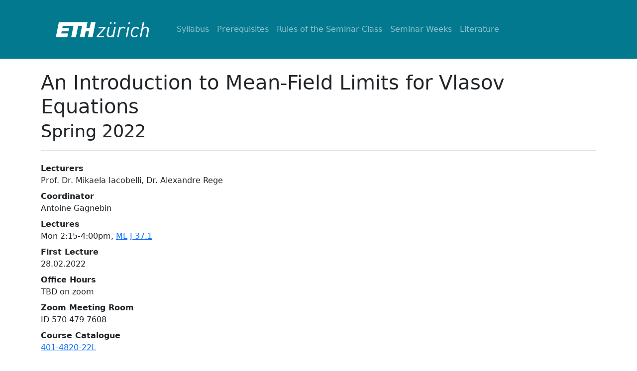

--- FILE ---
content_type: text/html
request_url: https://metaphor.ethz.ch/x/2022/fs/401-4820-22L/
body_size: 9851
content:
<!DOCTYPE html>
<html lang="en">
  <head>
    <meta charset="utf-8">
    <meta name="viewport" content="width=device-width, initial-scale=1, shrink-to-fit=no">
    <meta http-equiv="X-UA-Compatible" content="IE=edge">
    <link rel="stylesheet" href="lib/bootstrap.min.css">
    <link rel="stylesheet" href="lib/bootstrap-icons.css">
    <link rel="stylesheet" href="lib/katex.min.css">
    <title>An Introduction to Mean-Field Limits for Vlasov Equations Spring 2022</title>
  </head>
  <body>
<nav class="navbar navbar-expand-lg navbar-dark" style="background-color: #037990;">
  <div class="container">
    <a class="navbar-brand" href="https://www.ethz.ch">
      <img src="lib/eth_logo_kurz_neg.svg" alt="ETHzürich">
    </a>
    <button class="navbar-toggler" type="button" data-toggle="collapse" data-target="#navbar1">
      <span class="navbar-toggler-icon"></span>
    </button>
    <div class="collapse navbar-collapse" id="navbar1">
      <ul class="navbar-nav">
        <li class="nav-item">
          <a class="nav-link bk-href" href="#Syllabus">Syllabus</a>
        </li>
        <li class="nav-item">
        <a class="nav-link bk-href" href="#Prerequisites">Prerequisites</a>
        </li>
        <li class="nav-item">
          <a class="nav-link bk-href" href="#Rules of the Seminar Class">Rules of the Seminar Class</a>
        </li>
        <li class="nav-item">
          <a class="nav-link bk-href" href="#Seminar Weeks">Seminar Weeks</a>
        </li>
        <li class="nav-item">
          <a class="nav-link bk-href" href="#literature">Literature</a>
        </li>
      </ul>
    </div>
  </div>
</nav>
<div class="container">
<div class="pb-2 mt-4 mb-4 border-bottom">
  <h1>An Introduction to Mean-Field Limits for Vlasov Equations <br> <small>Spring 2022</small></h1>
</div>
<dl class="dl">
  <dt>Lecturers</dt>
  <dd>Prof. Dr. Mikaela Iacobelli, Dr. Alexandre Rege</dd>
  <dt>Coordinator</dt>
  <dd>Antoine Gagnebin</dd>
<dt> Lectures </dt>
<dd> Mon 2:15-4:00pm, <a href="http://www.mapsearch.ethz.ch/map.do;msSessionid=AlWL_NLt-CWZTqk3zWDzhWV4ZgaUsRgq8DFvUYFT2t5auQxu-paS!657738027?gebaeudeMap=ML&farbcode=c010&lang=en">ML</a> <a href="http://www.rauminfo.ethz.ch/Rauminfo/grundrissplan.gif?gebaeude=ML&geschoss=J&raumNr=37.1&lang=en"> J 37.1</a></dd>
<dt> First Lecture </dt>
  <dd> 28.02.2022 </dd>
  <dt> Office Hours </dt>
  <dd> TBD on zoom</dd>
  <dt> Zoom Meeting Room </dt>
  <dd> ID 570 479 7608 </dd>
  <dt> Course Catalogue  </dt>
  <dd> <a href="http://www.vvz.ethz.ch/Vorlesungsverzeichnis/lerneinheit.view?semkez=2022S&ansicht=LEHRVERANSTALTUNGEN&lerneinheitId=160759&lang=en">401-4820-22L</a></li> </dd>
  
  
</dl>
<h2 id="Syllabus">Syllabus</h2>
<p>
This seminar will investigate the relation between "exact" microscopic models that govern large particle systems' evolution and a specific type of approximate models known in Statistical Mechanics as "mean-field equations". 
Roughly speaking, a mean-field equation is a model that describes the evolution of a typical particle subject to the collective interaction created by a large number of other, identical particles. The most famous example of mean-field equation is the Vlasov-Poisson equation. 
</p><p>
The mathematical justification of the mean-field limit involves very different ideas and methods. This course aims to give an introductory description of the classical approaches to the problem of the mean-field limit in mathematical analysis.
</p><p>
In particular, the intent is to learn essential tools and techniques for studying Partial Differential Equations while applying them to <a href="https://en.wikipedia.org/wiki/Vlasov_equation"> Vlasov equations</a>.
</p> 
Content of the course:
<ul>
 <li> Transport equations
	<ul> <li>Characteristic method </li>
	        <li>Weak solutions to conservative transport equations</li>
	</ul>       
</li>
<li> Kinetic theory of Plasmas 
    <ul> <li> Mean field limit 
                <ul><li>From particles model to Vlasov-Poisson </li>
		               <li>Dobrushin’s stability theorem </li>
		        </ul></li>
	 </ul>
</li>
</ul>
</p>

<h2 id="Prerequisites">Prerequisites</h2>
<ul>
<li> Required: Notions in functional analysis, differential equations and Lebesgue integration. </li>
<li> Optional: Distribution theory, Sobolev spaces, notions in elliptic PDEs. </li>
</ul>


<h2 id="Rules of the Seminar Class">Rules of the Seminar Class</h2>

<p>
To obtain the credits for the seminar each student must: 
<ul>
    <li>Give one presentation on assigned topics.</li>
    <li> Attend the lectures and follow your classmates' seminars. </li>
    <li> Submit the notes you prepared for your seminar so that they can be uploaded on this webpage (if you want). </li>
</ul>
<p>
The topics and associated parts of the Lecture notes will be assigned to student on the first lecture.  
</p>
<p>
  
</p>
<p>

<h2 id="Seminar Weeks">Seminar Weeks</h2>

<div class="table-responsive">
  <table class="table table-bordered">
    <thead class="thead-light">
      <tr><th>Date</th><th>Content</th><th>Speaker</th><th>Reference</th></tr>
    </thead>
    
    <tbody>
    <tr><td>28.02</td><td> <a href="notes/Lecture1.pdf">Introduction to the seminar</a> </td><td> Prof. Dr. Mikaela Iacobelli </td><td>  </td></tr>
    <tr><td>07.03</td><td> <a href="notes/Lecture2.pdf">Tools for PDE's</a> </td><td>  Antoine Gagnebin </td><td>  </td></tr>
    <tr style="background-color:#9E9E9E;"><td>14.03</td><td> Break </td><td>  </td><td> </td></tr>
    <tr><td>21.03</td><td> <a href="notes/Lecture3.pdf"> Transport Equations with Constant Coefficients <br> Transport Equations with Variable Coefficients</a> </td><td>Isabella Brovelli </td><td>Chap 2 Sect 2.1 & 2.2 [FG2013] </td></tr>
    <tr><td>28.03</td><td> <a href="notes/Lecture4.pdf"> Conservative Transport and Weak Solutions </a> </td><td>Adrian Dawid </td><td>Chap 2 Sect 2.3 [FG2013 ] </td></tr>
    <tr><td>04.04</td><td> <a href="notes/Lecture5.pdf"> General formalism in classical mechanics <br> Mean field characteristic flow </a> </td><td>David Lenze</td><td>Chap 3 Sect 3.1 & 3.2 [FG2013] <br> (Stop before Theorem 3.2.2) </td></tr>
    <tr><td>11.04</td><td> <a href="notes/Lecture6.pdf"> Mean field characteristic flow <br> The Monge-Kantorovich distance <br> Dobrushin’s estimate </a> </td><td>Fatime Rasiti</td><td>Chap 3 Sect 3.2, 3.3.1 & 3.3.2 [FG2013] <br> (Start with Theorem 3.2.2)  </td></tr>
    <tr style="background-color:#9E9E9E;"><td>18.04 </td><td> Easter Monday </td><td>  </td><td> </td></tr>
    <tr style="background-color:#9E9E9E;"><td>25.04 </td><td> Sechseläuten afternoon off </td><td>  </td><td> </td></tr>
    <tr><td>02.05 </td><td> <a href="notes/Lecture7.pdf"> The mean field limit <br> On the choice of the initial data </a>  </td><td>Yuxiu Zhang  </td><td>Chap 3 Sect 3.3.3 & 3.3.4 [FG2013] </td></tr>
    <tr><td>09.05 </td><td>  </td><td>  </td><td> </td></tr>
    <tr><td>16.05 </td><td>  </td><td>  </td><td> </td></tr>
    <tr><td>23.05 </td><td>  </td><td>  </td><td> </td></tr>
    <tr><td>30.05 </td><td>  </td><td>  </td><td> </td></tr>
  </tbody>
  
  </table>
</div>



<h2 id="literature">Literature</h2>
Lecture Notes  
<ul>
	<li> [FG2013]  <a href="notes/PolyKinetic.pdf">Mean Field Kinetic Equations</a>, F. Golse, 2013 </li>
    <li> [FG2022]  <a href="notes/Mean-Field_Limits_in_Statistical_Dynamics_Golse.pdf">Mean-Field Limits in statistical dynamics</a>, F. Golse, 2022 </li>
    <li> [PEJ2016]  <a href="notes/review_MF_Jabin.pdf">A review of the mean field limits for Vlasov equations.</a>, P-E. Jabin, 2016 </li>
</ul>

Extended Litterature 
<ul>
  <li>  <a href="https://books.google.ch/books/about/The_Cauchy_Problem_in_Kinetic_Theory.html?id=KrBEwSE1fcsC&redir_esc=y">  The Cauchy Problem in Kinetic Theory</a>,  by R.T. Glassey, Society for Industrial and Applied Mathematics, 1996</li>
   <li>  <a href="https://arxiv.org/pdf/1301.5494v1.pdf">On the Dynamics of Large Particle Systems in the Mean Field Limit</a>, by F. Golse , arxiv preprint 1301.5494, 2013</li>
    <li> <a href="https://bookstore.ams.org/gsm-19-r">Partial Differential Equations</a>, L.C. Evans, American Mathematical Society, 2010 </li>
    <li> <a href="https://www.springer.com/gp/book/9783319150932"> Partial Differential Equations in Action</a>, S. Salsa, Springer International Publishing, 2015 </li>
    <li> <a href="https://people.math.ethz.ch/~salamon/PREPRINTS/funcana-ams.pdf">Functional Analysis</a>, T. Bühler and D.A. Salamon, American Mathematical Society, 2018 </li> 
    <li> <a href="https://bookstore.ams.org/gsm-58">Topics in Optimal Transport</a>, C. Villani, American Mathematical Society, 2003  </li>
</ul>
</div>
<nav class="navbar navbar-expand-lg navbar-light bg-light">
  <a class="navbar-brand" href="https://math.ethz.ch">
    <img src="lib/dmathlogo.svg" width="187" height="90" alt="dmathlogo">
  </a>
  <button class="navbar-toggler" type="button" data-toggle="collapse" data-target="#navbar2">
    <span class="navbar-toggler-icon"></span>
  </button>
  <div class="collapse navbar-collapse" id="navbar2">
    <ul class="navbar-nav">
      <li class="nav-item">
        <a class="nav-link" href="https://www.math.ethz.ch/mathematik-und-ausbildung/">Mathematik und Ausbildung</a>
      </li>
      <li class="nav-item">
        <a class="nav-link bk-href" href="https://echo.ethz.ch/">Impressum</a>
      </li>
      <li class="nav-item">
        <a class="nav-link" href="https://www.ethz.ch/">&copy; 2020 ETH Zürich</a>
      </li>
    </ul>
  </div>
</nav>      

    <script src="lib/jquery.min.js"></script>
    <script src="lib/popper.min.js"></script>
    <script src="lib/bootstrap.min.js"></script>
    <script src="lib/katex.min.js"></script>
    <script src="lib/auto-render.min.js"></script>
    <script src="lib/rendermath.js"></script>
  </body>
</html>


--- FILE ---
content_type: text/html
request_url: https://metaphor.ethz.ch/x/2022/fs/401-4820-22L/lib/jquery.min.js
body_size: 344
content:
<!doctype html><html lang="de"><head><meta charset="utf-8"><meta name="viewport" content="width=device-width,initial-scale=1"><title>metaphor</title><script defer="defer" src="/build/main.bundle.js?de38171b5b99337eee11"></script><link href="/build/main.css?de38171b5b99337eee11" rel="stylesheet"></head><body><div id="root"></div></body></html>

--- FILE ---
content_type: text/html
request_url: https://metaphor.ethz.ch/x/2022/fs/401-4820-22L/lib/popper.min.js
body_size: 344
content:
<!doctype html><html lang="de"><head><meta charset="utf-8"><meta name="viewport" content="width=device-width,initial-scale=1"><title>metaphor</title><script defer="defer" src="/build/main.bundle.js?de38171b5b99337eee11"></script><link href="/build/main.css?de38171b5b99337eee11" rel="stylesheet"></head><body><div id="root"></div></body></html>

--- FILE ---
content_type: text/html
request_url: https://metaphor.ethz.ch/x/2022/fs/401-4820-22L/lib/bootstrap.min.js
body_size: 344
content:
<!doctype html><html lang="de"><head><meta charset="utf-8"><meta name="viewport" content="width=device-width,initial-scale=1"><title>metaphor</title><script defer="defer" src="/build/main.bundle.js?de38171b5b99337eee11"></script><link href="/build/main.css?de38171b5b99337eee11" rel="stylesheet"></head><body><div id="root"></div></body></html>

--- FILE ---
content_type: image/svg+xml
request_url: https://metaphor.ethz.ch/x/2022/fs/401-4820-22L/lib/eth_logo_kurz_neg.svg
body_size: 5187
content:
<?xml version="1.0" encoding="UTF-8"?>
<svg xmlns="http://www.w3.org/2000/svg" xmlns:xlink="http://www.w3.org/1999/xlink" width="187pt" height="69pt" viewBox="0 0 187 69" version="1.1">
<g id="surface1">
<path style=" stroke:none;fill-rule:nonzero;fill:rgb(100%,100%,100%);fill-opacity:1;" d="M 109.179688 40.273438 C 108.371094 44.289062 105.265625 44.492188 104.652344 44.492188 C 102.898438 44.492188 101.855469 43.480469 101.855469 41.789062 C 101.855469 41.402344 101.910156 40.878906 102.011719 40.351562 L 103.929688 30.789062 L 103.9375 30.753906 L 101.671875 30.753906 L 99.714844 40.558594 L 99.6875 40.699219 C 99.605469 41.140625 99.527344 41.558594 99.527344 42.105469 C 99.527344 44.738281 101.257812 46.507812 103.835938 46.507812 C 105.722656 46.507812 107.234375 45.886719 108.34375 44.664062 L 108.046875 46.28125 L 108.039062 46.320312 L 110.277344 46.320312 L 113.363281 30.789062 L 113.371094 30.753906 L 111.070312 30.753906 L 109.179688 40.273438 "/>
<path style=" stroke:none;fill-rule:nonzero;fill:rgb(100%,100%,100%);fill-opacity:1;" d="M 124.636719 30.5625 C 122.882812 30.5625 121.332031 31.28125 120.355469 32.535156 L 120.703125 30.789062 L 120.710938 30.753906 L 118.476562 30.753906 L 115.386719 46.28125 L 115.378906 46.320312 L 117.648438 46.320312 L 119.539062 36.792969 C 120.023438 34.351562 121.898438 32.578125 124.003906 32.578125 C 124.910156 32.578125 125.621094 32.933594 126.179688 33.664062 L 126.203125 33.691406 L 128.042969 32.042969 L 128.023438 32.019531 C 127.175781 31.039062 126.0625 30.5625 124.636719 30.5625 "/>
<path style=" stroke:none;fill-rule:nonzero;fill:rgb(100%,100%,100%);fill-opacity:1;" d="M 87.148438 32.726562 L 87.144531 32.765625 L 94.878906 32.765625 L 84.578125 44.410156 L 84.574219 44.414062 L 84.183594 46.320312 L 95.164062 46.320312 L 95.554688 44.304688 L 87.347656 44.304688 L 97.679688 32.660156 L 97.683594 32.652344 L 98.070312 30.753906 L 87.535156 30.753906 L 87.148438 32.726562 "/>
<path style=" stroke:none;fill-rule:nonzero;fill:rgb(100%,100%,100%);fill-opacity:1;" d="M 128.332031 46.28125 L 128.324219 46.320312 L 130.589844 46.320312 L 133.683594 30.753906 L 131.453125 30.753906 L 128.332031 46.28125 "/>
<path style=" stroke:none;fill-rule:nonzero;fill:rgb(100%,100%,100%);fill-opacity:1;" d="M 159.070312 30.566406 C 157.207031 30.566406 155.75 31.136719 154.632812 32.3125 L 156.390625 23.644531 L 154.121094 23.644531 L 149.566406 46.320312 L 151.835938 46.320312 L 153.726562 36.796875 C 154.535156 32.78125 157.667969 32.578125 158.285156 32.578125 C 160.019531 32.578125 161.054688 33.589844 161.054688 35.28125 C 161.054688 35.664062 160.996094 36.191406 160.894531 36.722656 L 158.972656 46.320312 L 161.238281 46.320312 L 163.226562 36.511719 C 163.320312 35.992188 163.386719 35.550781 163.386719 34.964844 C 163.386719 32.332031 161.648438 30.566406 159.070312 30.566406 "/>
<path style=" stroke:none;fill-rule:nonzero;fill:rgb(100%,100%,100%);fill-opacity:1;" d="M 144.039062 30.5625 C 139.929688 30.5625 137.039062 33.460938 136.117188 38.511719 C 135.953125 39.359375 135.894531 40.304688 135.894531 40.910156 C 135.894531 44.363281 137.988281 46.507812 141.367188 46.507812 C 143.328125 46.507812 145.121094 45.753906 146.546875 44.328125 L 146.566406 44.308594 L 145.261719 42.714844 L 145.234375 42.683594 L 145.210938 42.710938 C 144.007812 43.976562 142.929688 44.492188 141.492188 44.492188 C 139.882812 44.492188 138.160156 43.535156 138.160156 40.847656 C 138.160156 40.003906 138.261719 39.308594 138.410156 38.523438 C 138.652344 37.203125 139.199219 35.359375 140.414062 34.078125 C 141.382812 33.082031 142.527344 32.578125 143.820312 32.578125 C 145.171875 32.578125 146.019531 33.058594 146.84375 34.292969 L 146.863281 34.324219 L 148.527344 32.917969 L 148.550781 32.898438 L 148.53125 32.871094 C 147.394531 31.273438 146.011719 30.5625 144.039062 30.5625 "/>
<path style=" stroke:none;fill-rule:nonzero;fill:rgb(100%,100%,100%);fill-opacity:1;" d="M 132.296875 26.480469 L 134.566406 26.480469 L 135.132812 23.644531 L 132.867188 23.644531 L 132.296875 26.480469 "/>
<path style=" stroke:none;fill-rule:nonzero;fill:rgb(100%,100%,100%);fill-opacity:1;" d="M 110.25 26.480469 L 112.523438 26.480469 L 113.085938 23.644531 L 110.824219 23.644531 L 110.25 26.480469 "/>
<path style=" stroke:none;fill-rule:nonzero;fill:rgb(100%,100%,100%);fill-opacity:1;" d="M 104.203125 26.480469 L 106.476562 26.480469 L 107.039062 23.644531 L 104.777344 23.644531 L 104.203125 26.480469 "/>
<path style=" stroke:none;fill-rule:nonzero;fill:rgb(100%,100%,100%);fill-opacity:1;" d="M 73.910156 32.433594 L 68.808594 32.433594 L 70.601562 23.644531 L 27.234375 23.644531 L 22.679688 46.320312 L 39.972656 46.320312 L 41.101562 40.652344 L 30.894531 40.652344 L 31.515625 37.535156 L 41.71875 37.535156 L 42.746094 32.433594 L 32.539062 32.433594 L 33.15625 29.3125 L 49.335938 29.3125 L 45.921875 46.320312 L 53.007812 46.320312 L 56.421875 29.3125 L 62.375 29.3125 L 58.957031 46.320312 L 66.046875 46.320312 L 67.792969 37.535156 L 72.894531 37.535156 L 71.148438 46.320312 L 78.234375 46.320312 L 82.789062 23.644531 L 75.703125 23.644531 L 73.910156 32.433594 "/>
</g>
</svg>


--- FILE ---
content_type: text/javascript
request_url: https://metaphor.ethz.ch/x/2022/fs/401-4820-22L/lib/rendermath.js
body_size: 107
content:
document.addEventListener("DOMContentLoaded", function (event) {
  renderMathInElement(document.body);
});


--- FILE ---
content_type: image/svg+xml
request_url: https://metaphor.ethz.ch/x/2022/fs/401-4820-22L/lib/dmathlogo.svg
body_size: 36736
content:
<?xml version="1.0" encoding="utf-8"?>
<!-- Generator: Adobe Illustrator 22.0.0, SVG Export Plug-In . SVG Version: 6.00 Build 0)  -->
<svg version="1.1" xmlns="http://www.w3.org/2000/svg" xmlns:xlink="http://www.w3.org/1999/xlink" x="0px" y="0px"
	 viewBox="0 0 188 50.875" style="enable-background:new 0 0 188 50.875;" xml:space="preserve">
<style type="text/css">
	.st0{fill:#FFFFFF;}
	.st1{display:none;}
	.st2{display:inline;}
	.st3{fill:#231F20;}
</style>
<g id="Background">
	<rect id="XMLID_47_" x="45.12963" y="12.79473" class="st0" width="81.29803" height="22.05425"/>
</g>
<g id="D-ARCH__x28_not_officially_accepted_x29_" class="st1">
	<g id="XMLID_27_" class="st2">
		<path class="st3" d="M24.45395,18.65631c-0.68292-1.02734-1.71127-1.71128-3.59425-1.71128h-3.29276v17.11h3.29276
			c1.88297,0,2.91132-0.684,3.59425-1.71038c0.5991-0.8557,0.81271-1.66835,0.81271-6.8442
			C25.26666,20.36663,25.05305,19.51099,24.45395,18.65631L24.45395,18.65631z M29.58778,37.73412
			c-2.09659,2.09563-5.04798,2.99426-8.21297,2.99426H10.08083V10.27163H21.3748c3.165,0,6.11639,0.89856,8.21297,2.99425
			c3.55031,3.55037,3.16506,7.44319,3.16506,12.23456C32.75283,30.29087,33.13808,34.18375,29.58778,37.73412L29.58778,37.73412z"/>
		<path class="st3" d="M57.48148,17.1587l-4.7466,13.5176h9.36712L57.48148,17.1587L57.48148,17.1587z M65.48269,40.72837
			l-2.09855-6.1174H51.36503l-2.0948,6.1174H44.3502l11.16418-30.45674h3.72213l11.16442,30.45674H65.48269L65.48269,40.72837z"/>
		<path class="st3" d="M86.61691,14.42104h-6.8451v9.53888h6.8451c3.07915,0,5.17574-1.75325,5.17574-4.7475
			S89.69606,14.42104,86.61691,14.42104L86.61691,14.42104z M91.96262,40.72837l-6.41591-12.83271h-5.77489v12.83271h-4.62057
			V10.27163h11.80711c5.77496,0,9.45315,3.72207,9.45315,8.89787c0,4.36308-2.65181,7.14367-6.07442,8.0842l7.01679,13.47468
			H91.96262L91.96262,40.72837z"/>
		<path class="st3" d="M113.4422,40.98491c-3.16494,0-5.90462-1.15516-7.99918-3.25079
			c-2.99527-2.99419-2.95151-6.37388-2.95151-12.23367c0-5.86069-0.04376-9.24031,2.95151-12.23456
			c2.09456-2.09569,4.83424-3.25085,7.99918-3.25085c5.60302,0,9.79634,3.29377,10.86475,9.36813h-4.70457
			c-0.72868-3.0801-2.78148-5.21872-6.16018-5.21872c-1.79707,0-3.42261,0.68489-4.49275,1.8391
			c-1.4957,1.62542-1.83916,3.37962-1.83916,9.49691c0,6.11633,0.34346,7.87059,1.83916,9.49595
			c1.07014,1.15516,2.69569,1.8391,4.49275,1.8391c3.3787,0,5.47529-2.13856,6.20221-5.21872h4.66254
			C123.28054,37.69114,118.95949,40.98491,113.4422,40.98491L113.4422,40.98491z"/>
		<polygon class="st3" points="147.87939,40.72837 147.87939,27.4254 135.51707,27.4254 135.51707,40.72837 130.89653,40.72837 
			130.89653,10.27163 135.51707,10.27163 135.51707,23.27598 147.87939,23.27598 147.87939,10.27163 152.49997,10.27163 
			152.49997,40.72837 147.87939,40.72837 		"/>
	</g>
</g>
<g id="D-BAUG__x28_not_officially_accepted_x29_" class="st1">
	<g id="XMLID_33_" class="st2">
		<path class="st3" d="M24.4298,18.51273c-0.67664-1.02097-1.69552-1.70066-3.56116-1.70066h-3.26245v17.00389h3.26245
			c1.86564,0,2.88452-0.67976,3.56116-1.69977c0.59359-0.85039,0.80523-1.658,0.80523-6.80176
			C25.23503,20.21244,25.02339,19.36211,24.4298,18.51273L24.4298,18.51273z M29.51636,37.47223
			c-2.07728,2.08263-5.0015,2.97568-8.13737,2.97568h-11.19V10.18005h11.19c3.13586,0,6.06008,0.89299,8.13737,2.97568
			c3.51763,3.52835,3.13592,7.39703,3.13592,12.15869C32.65228,30.07514,33.03399,33.94387,29.51636,37.47223L29.51636,37.47223z"/>
		<path class="st3" d="M55.96617,27.09946h-7.20366v9.22483h7.20366c3.17934,0,4.95992-1.95584,4.95992-4.63386
			C60.92609,29.01246,59.1455,27.09946,55.96617,27.09946L55.96617,27.09946z M55.5427,14.30373h-6.78019v8.67205h6.78019
			c2.92617,0,4.91656-1.53003,4.91656-4.33602S58.46887,14.30373,55.5427,14.30373L55.5427,14.30373z M56.38946,40.44791H44.18453
			V10.18005h11.73999c5.59503,0,9.11272,3.18898,9.11272,8.29001c0,3.27335-2.03564,5.61105-4.06951,6.41872
			c2.33258,0.93565,4.53639,3.18803,4.53639,7.01404C65.50412,37.47223,61.73126,40.44791,56.38946,40.44791L56.38946,40.44791z"/>
		<path class="st3" d="M82.12299,17.02441l-4.7068,13.43377h9.28289L82.12299,17.02441L82.12299,17.02441z M90.04665,40.44791
			l-2.07552-6.07946H76.0609l-2.07722,6.07946h-4.87302l11.06164-30.26785h3.68574l11.06354,30.26785H90.04665L90.04665,40.44791z"
			/>
		<path class="st3" d="M109.96957,40.70285c-6.14317,0-10.80637-4.20811-10.80637-10.45803V10.18005h4.57608v19.85243
			c0,4.03836,2.45923,6.54669,6.23029,6.54669c3.7728,0,6.27361-2.50833,6.27361-6.54669V10.18005h4.57626v20.06477
			C120.81945,36.49475,116.11655,40.70285,109.96957,40.70285L109.96957,40.70285z"/>
		<path class="st3" d="M146.72095,37.25988c-2.28902,2.4229-5.12811,3.44298-8.30751,3.44298
			c-3.1358,0-5.84836-1.14799-7.92386-3.23063c-2.96761-2.97563-2.92603-6.33435-2.92603-12.1578
			c0-5.82434-0.04158-9.183,2.92603-12.15869c2.0755-2.08269,4.70288-3.23069,7.92386-3.23069
			c6.40016,0,10.12967,4.20899,10.97841,9.39535h-4.61961c-0.76379-3.31601-2.96785-5.27167-6.3588-5.27167
			c-1.78052,0-3.39113,0.72235-4.44948,1.87035c-1.48381,1.61534-1.82219,3.316-1.82219,9.39535
			c0,6.0784,0.33838,7.82178,1.82219,9.43706c1.05835,1.14799,2.66896,1.82769,4.44948,1.82769
			c1.99231,0,3.73122-0.76495,4.91638-2.12529c1.10211-1.27514,1.52544-2.806,1.52544-4.76083v-1.7006h-6.44182v-3.91133h11.02005
			v4.63369C149.43349,32.62619,148.71326,35.13453,146.72095,37.25988L146.72095,37.25988z"/>
	</g>
</g>
<g id="D-BIOL" class="st1">
	<g id="XMLID_24_" class="st2">
		<path class="st3" d="M24.5693,18.708c-0.68828-1.03241-1.71979-1.71979-3.60997-1.71979h-3.31119v17.19444h3.31119
			c1.89018,0,2.9217-0.68732,3.60997-1.71871c0.60206-0.85975,0.81667-1.67659,0.81667-6.87797
			C25.38597,20.42683,25.17136,19.56697,24.5693,18.708L24.5693,18.708z M29.72861,37.88003
			c-2.10713,2.10611-5.07292,3.00917-8.25356,3.00917H10.12707V10.28189h11.34798c3.18064,0,6.14643,0.90306,8.25356,3.00905
			c3.56779,3.56792,3.18064,7.48003,3.18064,12.29502C32.90925,30.40018,33.29641,34.31224,29.72861,37.88003L29.72861,37.88003z"/>
		<path class="st3" d="M56.55789,27.39113h-7.30844v9.32803h7.30844c3.22288,0,5.02882-1.97753,5.02882-4.68558
			C61.58672,29.32547,59.78077,27.39113,56.55789,27.39113L56.55789,27.39113z M56.12838,14.45175h-6.87892v8.76935h6.87892
			c2.96406,0,4.98479-1.54706,4.98479-4.38464C61.11317,15.99899,59.09243,14.45175,56.12838,14.45175L56.12838,14.45175z
			 M56.98729,40.8892H44.60605V10.28189h11.90769c5.67486,0,9.24283,3.2248,9.24283,8.38291
			c0,3.31023-2.06291,5.67408-4.1257,6.49081c2.36199,0.94608,4.59745,3.22378,4.59745,7.09269
			C66.22832,37.88003,62.40338,40.8892,56.98729,40.8892L56.98729,40.8892z"/>
		<polygon class="st3" points="73.54053,40.8892 73.54053,10.28189 78.18391,10.28189 78.18391,40.8892 73.54053,40.8892 		"/>
		<path class="st3" d="M101.05618,16.08539c-1.07565-1.16093-2.7532-1.89138-4.55719-1.89138
			c-1.80595,0-3.48353,0.73045-4.55723,1.89138c-1.50302,1.63334-1.80594,3.35313-1.80594,9.50058
			c0,6.14661,0.30292,7.8664,1.80594,9.4998c1.0737,1.16087,2.75128,1.89138,4.55723,1.89138
			c1.80399,0,3.48154-0.73051,4.55719-1.89138c1.50306-1.6334,1.80399-3.35319,1.80399-9.4998
			C102.86017,19.43851,102.55923,17.71872,101.05618,16.08539L101.05618,16.08539z M104.57993,37.88003
			c-2.10515,2.10611-4.81398,3.26697-8.08095,3.26697c-3.26875,0-5.93384-1.16087-8.0388-3.26697
			c-3.00998-3.00905-2.96603-6.40538-2.96603-12.29407c0-5.88965-0.04395-9.28579,2.96603-12.29502
			c2.10497-2.10599,4.77006-3.26685,8.0388-3.26685c3.26697,0,5.9758,1.16087,8.08095,3.26685
			c3.01004,3.00923,2.92383,6.40538,2.92383,12.29502C107.50376,31.47466,107.58997,34.87098,104.57993,37.88003L104.57993,37.88003
			z"/>
		<polygon class="st3" points="114.81597,40.8892 114.81597,10.28189 119.45934,10.28189 119.45934,36.71916 134.20471,36.71916 
			134.20471,40.8892 114.81597,40.8892 		"/>
	</g>
</g>
<g id="D-BSSE" class="st1">
	<g id="XMLID_35_" class="st2">
		<path class="st3" d="M24.37688,18.28644c-0.68335-1.0296-1.70727-1.71505-3.584-1.71505h-3.28702v17.14771h3.28702
			c1.87673,0,2.90065-0.6855,3.584-1.71415c0.59764-0.85758,0.81081-1.67203,0.81081-6.85929
			C25.18769,20.00053,24.97452,19.14301,24.37688,18.28644L24.37688,18.28644z M29.4987,37.40631
			c-2.09174,2.10025-5.03617,3.00085-8.19376,3.00085H10.03922V9.88329h11.26571c3.1576,0,6.10202,0.90054,8.19376,3.00085
			c3.54213,3.55819,3.1576,7.45959,3.1576,12.26153C32.65629,29.94666,33.04082,33.84811,29.4987,37.40631L29.4987,37.40631z"/>
		<path class="st3" d="M56.13366,26.9458h-7.25549v9.30286h7.25549c3.19947,0,4.99239-1.97239,4.99239-4.67306
			C61.12605,28.87499,59.33313,26.9458,56.13366,26.9458L56.13366,26.9458z M55.70726,14.04185h-6.82909v8.7454h6.82909
			c2.94252,0,4.94861-1.54297,4.94861-4.3727S58.64978,14.04185,55.70726,14.04185L55.70726,14.04185z M56.55988,40.40716H44.26841
			V9.88329h11.82141c5.63393,0,9.17587,3.21595,9.17587,8.36013c0,3.30103-2.04784,5.6585-4.09581,6.47301
			c2.34476,0.94356,4.56414,3.21499,4.56414,7.07337C65.73402,37.40631,61.9368,40.40716,56.55988,40.40716L56.55988,40.40716z"/>
		<path class="st3" d="M81.05956,40.66426c-4.5642,0-7.85134-1.07154-10.75378-4.0295l3.07177-3.04393
			c2.21932,2.22943,4.65182,2.91487,7.76944,2.91487c3.96645,0,6.27326-1.71505,6.27326-4.67288
			c0-1.32877-0.38435-2.44357-1.19534-3.17198c-0.76881-0.72942-1.53776-1.02864-3.33062-1.28676l-3.58399-0.51432
			c-2.47621-0.34225-4.43668-1.19977-5.76145-2.44351c-1.49213-1.41487-2.21909-3.34406-2.21909-5.82963
			c0-5.31626,3.84089-8.9605,10.15596-8.9605c4.01218,0,6.82909,1.02865,9.43276,3.47311l-2.94431,2.91481
			c-1.87863-1.80108-4.0559-2.35843-6.61395-2.35843c-3.58596,0-5.55013,2.05831-5.55013,4.75892
			c0,1.11469,0.34266,2.10127,1.15341,2.82973c0.76882,0.68545,2.00609,1.19977,3.41442,1.41487l3.4566,0.51432
			c2.81684,0.42828,4.39648,1.11469,5.67562,2.27239c1.66344,1.45693,2.47419,3.64328,2.47419,6.25893
			C91.98434,37.32021,87.42026,40.66426,81.05956,40.66426L81.05956,40.66426z"/>
		<path class="st3" d="M106.24224,40.66426c-4.56611,0-7.85135-1.07154-10.75568-4.0295l3.07373-3.04393
			c2.21932,2.22943,4.65188,2.91487,7.76748,2.91487c3.96838,0,6.27326-1.71505,6.27326-4.67288
			c0-1.32877-0.38435-2.44357-1.1951-3.17198c-0.76909-0.72942-1.53603-1.02864-3.3289-1.28676l-3.584-0.51432
			c-2.47621-0.34225-4.43864-1.19977-5.76318-2.44351c-1.49237-1.41487-2.21741-3.34406-2.21741-5.82963
			c0-5.31626,3.84094-8.9605,10.15607-8.9605c4.01218,0,6.82713,1.02865,9.43098,3.47311l-2.94261,2.91481
			c-1.87863-1.80108-4.05608-2.35843-6.61582-2.35843c-3.58597,0-5.54822,2.05831-5.54822,4.75892
			c0,1.11469,0.34069,2.10127,1.15144,2.82973c0.76888,0.68545,2.00615,1.19977,3.41466,1.41487l3.45633,0.51432
			c2.8169,0.42828,4.39671,1.11469,5.67568,2.27239c1.66537,1.45693,2.47618,3.64328,2.47618,6.25893
			C117.16714,37.32021,112.60103,40.66426,106.24224,40.66426L106.24224,40.66426z"/>
		<polygon class="st3" points="123.78496,40.40716 123.78496,9.88329 143.20258,9.88329 143.20258,14.04185 128.39487,14.04185 
			128.39487,22.95932 141.0271,22.95932 141.0271,27.07486 128.39487,27.07486 128.39487,36.24866 143.20258,36.24866 
			143.20258,40.40716 123.78496,40.40716 		"/>
	</g>
</g>
<g id="D-CHAB" class="st1">
	<g id="XMLID_21_" class="st2">
		<path class="st3" d="M24.55561,18.31014c-0.68826-1.03222-1.71947-1.71947-3.60953-1.71947h-3.31033v17.1912h3.31033
			c1.89007,0,2.92127-0.68719,3.60953-1.71839c0.60177-0.85958,0.81651-1.67628,0.81651-6.87667
			C25.37213,20.02865,25.15738,19.16895,24.55561,18.31014L24.55561,18.31014z M29.71378,37.47857
			c-2.10655,2.10571-5.07203,3.00861-8.25201,3.00861H10.11592V9.88562h11.34585c3.17998,0,6.14546,0.90289,8.25201,3.00848
			c3.56718,3.56724,3.17998,7.47862,3.17998,12.29271C32.89376,30.00013,33.28096,33.91144,29.71378,37.47857L29.71378,37.47857z"/>
		<path class="st3" d="M55.59114,40.74493c-3.18004,0-5.93077-1.16065-8.03534-3.26636
			c-3.00944-3.00848-2.96745-6.40417-2.96745-12.29175c0-5.88854-0.04199-9.28404,2.96745-12.29271
			c2.10457-2.10559,4.8553-3.26624,8.03534-3.26624c5.63156,0,9.84304,3.30943,10.91827,9.41265h-4.72891
			c-0.73014-3.0948-2.79266-5.24352-6.18936-5.24352c-1.80567,0-3.43869,0.68821-4.51225,1.84784
			c-1.50472,1.63309-1.84777,3.39569-1.84777,9.54198c0,6.14546,0.34306,7.90787,1.84777,9.5412
			c1.07355,1.16065,2.70658,1.84784,4.51225,1.84784c3.3967,0,5.50122-2.14878,6.23357-5.24358h4.6847
			C65.47816,37.43556,61.13459,40.74493,55.59114,40.74493L55.59114,40.74493z"/>
		<polygon class="st3" points="90.19395,40.48717 90.19395,27.12097 77.77287,27.12097 77.77287,40.48717 73.13037,40.48717 
			73.13037,9.88562 77.77287,9.88562 77.77287,22.9519 90.19395,22.9519 90.19395,9.88562 94.83645,9.88562 94.83645,40.48717 
			90.19395,40.48717 		"/>
		<path class="st3" d="M112.80495,16.80548L108.036,30.38721h9.41164L112.80495,16.80548L112.80495,16.80548z M120.84419,40.48717
			l-2.10853-6.14642h-12.07601l-2.10475,6.14642h-4.94345l11.21727-30.60155h3.73982l11.2173,30.60155H120.84419L120.84419,40.48717
			z"/>
		<path class="st3" d="M142.5085,26.99164h-7.30511v9.32627h7.30511c3.22397,0,5.02982-1.97716,5.02982-4.6847
			C147.53831,28.92562,145.73247,26.99164,142.5085,26.99164L142.5085,26.99164z M142.07903,14.0547h-6.87564v8.7677h6.87564
			c2.96724,0,4.98563-1.54677,4.98563-4.38382C147.06465,15.60165,145.04626,14.0547,142.07903,14.0547L142.07903,14.0547z
			 M142.93777,40.48717h-12.37714V9.88562h11.90565c5.6738,0,9.24109,3.22419,9.24109,8.38133
			c0,3.30961-2.06453,5.67301-4.12711,6.48959c2.36545,0.9459,4.60054,3.22317,4.60054,7.09136
			C152.18082,37.47857,148.35483,40.48717,142.93777,40.48717L142.93777,40.48717z"/>
	</g>
</g>
<g id="D-ERDW__x28_not_officially_accepted_x29_" class="st1">
	<g id="XMLID_37_" class="st2">
		<path class="st3" d="M24.69995,18.54766c-0.69374-1.04079-1.73356-1.73374-3.63932-1.73374h-3.33781v17.33392h3.33781
			c1.90576,0,2.94558-0.69289,3.63932-1.73265c0.60695-0.86672,0.82347-1.6902,0.82347-6.93376
			C25.52342,20.28044,25.30689,19.4136,24.69995,18.54766L24.69995,18.54766z M29.90111,37.87522
			c-2.12422,2.12319-5.11413,3.03358-8.32051,3.03358H10.14056V10.05321H21.5806c3.20638,0,6.19629,0.91039,8.32051,3.03346
			c3.59686,3.59686,3.20638,7.5407,3.20638,12.39476C33.10749,30.33469,33.49797,34.27848,29.90111,37.87522L29.90111,37.87522z"/>
		<polygon class="st3" points="44.89923,40.9088 44.89923,10.05321 64.6172,10.05321 64.6172,14.25689 49.5803,14.25689 
			49.5803,23.27132 62.40613,23.27132 62.40613,27.43163 49.5803,27.43163 49.5803,36.70493 64.6172,36.70493 64.6172,40.9088 
			44.89923,40.9088 		"/>
		<path class="st3" d="M83.08277,14.25689h-6.93294v9.66396h6.93294c3.11935,0,5.24553-1.77626,5.24553-4.80972
			C88.3283,16.07772,86.20212,14.25689,83.08277,14.25689L83.08277,14.25689z M88.50029,40.9088l-6.49986-13.00074h-5.8506V40.9088
			h-4.68102V10.05321h11.9617c5.84858,0,9.57687,3.77087,9.57687,9.01443c0,4.42015-2.68644,7.23708-6.15392,8.19005
			l7.10686,13.65111H88.50029L88.50029,40.9088z"/>
		<path class="st3" d="M115.8932,16.33762c-1.30068-1.43018-3.03439-2.08073-5.24553-2.08073h-5.67457v22.44805h5.67457
			c2.21114,0,3.94485-0.65037,5.24553-2.0797c1.60229-1.77705,1.64665-5.11389,1.64665-9.36112
			C117.53985,21.01785,117.49548,18.11382,115.8932,16.33762L115.8932,16.33762z M119.09958,38.00477
			c-1.95,1.95009-4.76814,2.90403-7.97452,2.90403h-10.83303V10.05321h10.83303c3.20638,0,6.02452,0.95394,7.97452,2.90403
			c3.33784,3.33684,3.11953,7.84409,3.11953,12.30688C122.21911,29.72769,122.43742,34.66878,119.09958,38.00477L119.09958,38.00477
			z"/>
		<polygon class="st3" points="154.33563,40.9088 150.2614,40.9088 143.978,19.28411 137.73717,40.9088 133.66292,40.9088 
			125.60327,10.05321 130.5434,10.05321 135.91658,32.11174 142.11479,10.05321 145.88573,10.05321 152.08199,32.11174 
			157.45517,10.05321 162.39529,10.05321 154.33563,40.9088 		"/>
	</g>
</g>
<g id="D-GESS" class="st1">
	<g id="XMLID_18_" class="st2">
		<path class="st3" d="M24.25302,18.56678c-0.67031-1.00724-1.67469-1.6778-3.5156-1.6778h-3.22429v16.77534h3.22429
			c1.84091,0,2.84529-0.67062,3.5156-1.67693c0.58624-0.83896,0.79534-1.63572,0.79534-6.71033
			C25.04836,20.24365,24.83926,19.40475,24.25302,18.56678L24.25302,18.56678z M29.27709,37.27144
			c-2.05182,2.05464-4.94005,2.93569-8.03739,2.93569H10.189V10.34611H21.2397c3.09733,0,5.98557,0.88099,8.03739,2.93569
			c3.47453,3.48093,3.09733,7.2976,3.09733,11.99526C32.37442,29.97378,32.75161,33.79052,29.27709,37.27144L29.27709,37.27144z"/>
		<path class="st3" d="M62.68691,37.06195c-2.2611,2.39033-5.06532,3.3967-8.20542,3.3967
			c-3.09727,0-5.77652-1.13256-7.82653-3.18721c-2.93118-2.93563-2.89004-6.24921-2.89004-11.99439
			c0-5.74605-0.04113-9.05957,2.89004-11.99526c2.05001-2.0547,4.64513-3.18726,7.82653-3.18726
			c6.32151,0,10.00513,4.15242,10.84329,9.26907h-4.56292c-0.75415-3.27143-2.93111-5.20082-6.28038-5.20082
			c-1.75888,0-3.34949,0.71265-4.39507,1.84521c-1.46559,1.59363-1.79972,3.27143-1.79972,9.26907
			c0,5.9967,0.33413,7.71664,1.79972,9.31022c1.04557,1.13256,2.63619,1.80312,4.39507,1.80312
			c1.96775,0,3.68538-0.75467,4.85598-2.09673c1.08834-1.258,1.50666-2.76828,1.50666-4.69684v-1.67775h-6.36264v-3.85876h10.88437
			v4.57141C65.36586,32.49054,64.65472,34.96516,62.68691,37.06195L62.68691,37.06195z"/>
		<polygon class="st3" points="72.44566,40.20713 72.44566,10.34611 91.4925,10.34611 91.4925,14.41436 76.96745,14.41436 
			76.96745,23.13819 89.35684,23.13819 89.35684,27.16435 76.96745,27.16435 76.96745,36.13894 91.4925,36.13894 91.4925,40.20713 
			72.44566,40.20713 		"/>
		<path class="st3" d="M106.02161,40.45865c-4.47899,0-7.70322-1.04828-10.54852-3.942l3.01315-2.97783
			c2.17697,2.18102,4.56304,2.85157,7.61927,2.85157c3.89261,0,6.1535-1.6778,6.1535-4.57141
			c0-1.29991-0.37698-2.39051-1.17232-3.10309c-0.75246-0.71358-1.50666-1.00631-3.2653-1.25882l-3.51756-0.50315
			c-2.42702-0.33481-4.35201-1.17371-5.64957-2.39045c-1.46553-1.38414-2.17673-3.27143-2.17673-5.70303
			c0-5.20081,3.76759-8.76591,9.96214-8.76591c3.93564,0,6.69875,1.00631,9.25274,3.39769l-2.89004,2.85152
			c-1.84088-1.76197-3.97657-2.30721-6.4877-2.30721c-3.51562,0-5.4423,2.01361-5.4423,4.65558
			c0,1.09048,0.33611,2.05564,1.13139,2.76828c0.75228,0.67056,1.9678,1.17371,3.34751,1.38414l3.39235,0.50315
			c2.76115,0.41898,4.31091,1.09048,5.5673,2.22304c1.63174,1.42529,2.42702,3.56416,2.42702,6.12301
			C116.73795,37.18721,112.25901,40.45865,106.02161,40.45865L106.02161,40.45865z"/>
		<path class="st3" d="M130.72374,40.45865c-4.47897,0-7.70151-1.04828-10.55045-3.942l3.01507-2.97783
			c2.17697,2.18102,4.5631,2.85157,7.6193,2.85157c3.89258,0,6.15347-1.6778,6.15347-4.57141
			c0-1.29991-0.37701-2.39051-1.17229-3.10309c-0.75444-0.71358-1.50673-1.00631-3.26537-1.25882l-3.51562-0.50315
			c-2.42889-0.33481-4.3539-1.17371-5.65316-2.39045c-1.46386-1.38414-2.17507-3.27143-2.17507-5.70303
			c0-5.20081,3.76759-8.76591,9.9622-8.76591c3.93564,0,6.69682,1.00631,9.25098,3.39769l-2.88641,2.85152
			c-1.84279-1.76197-3.97865-2.30721-6.48959-2.30721c-3.51753,0-5.44234,2.01361-5.44234,4.65558
			c0,1.09048,0.33422,2.05564,1.1295,2.76828c0.75423,0.67056,1.96783,1.17371,3.34949,1.38414l3.39037,0.50315
			c2.76315,0.41898,4.31281,1.09048,5.56734,2.22304c1.63361,1.42529,2.42896,3.56416,2.42896,6.12301
			C141.44011,37.18721,136.96114,40.45865,130.72374,40.45865L130.72374,40.45865z"/>
	</g>
</g>
<g id="D-HEST__x28_not_officially_accepted_x29_" class="st1">
	<g id="XMLID_39_" class="st2">
		<path class="st3" d="M24.10029,18.6708c-0.67017-1.01282-1.67434-1.68709-3.51486-1.68709h-3.22361v16.86822h3.22361
			c1.84052,0,2.84469-0.67433,3.51486-1.68621c0.58611-0.84361,0.79517-1.64477,0.79517-6.74749
			C24.89546,20.35695,24.68641,19.51341,24.10029,18.6708L24.10029,18.6708z M29.12331,37.47902
			c-2.05139,2.06602-4.93901,2.95194-8.0357,2.95194H10.03922V10.40462h11.04838c3.09668,0,5.98431,0.88586,8.0357,2.95194
			c3.47379,3.5002,3.09668,7.338,3.09668,12.06167C32.21999,30.14096,32.5971,33.97882,29.12331,37.47902L29.12331,37.47902z"/>
		<polygon class="st3" points="60.22459,40.43097 60.22459,27.31598 48.12893,27.31598 48.12893,40.43097 43.60809,40.43097 
			43.60809,10.40462 48.12893,10.40462 48.12893,23.2252 60.22459,23.2252 60.22459,10.40462 64.74543,10.40462 64.74543,40.43097 
			60.22459,40.43097 		"/>
		<polygon class="st3" points="72.95105,40.43097 72.95105,10.40462 91.99406,10.40462 91.99406,14.49539 77.47189,14.49539 
			77.47189,23.26752 89.86037,23.26752 89.86037,27.31598 77.47189,27.31598 77.47189,36.34025 91.99406,36.34025 
			91.99406,40.43097 72.95105,40.43097 		"/>
		<path class="st3" d="M106.52161,40.68388c-4.47779,0-7.69965-1.05408-10.54802-3.96382l3.01443-2.99432
			c2.17657,2.19309,4.5622,2.86736,7.6177,2.86736c3.8918,0,6.15221-1.68709,6.15221-4.59672
			c0-1.30711-0.37693-2.40374-1.17204-3.12027c-0.75428-0.71753-1.5064-1.01188-3.26492-1.26579l-3.51466-0.50594
			c-2.42838-0.33667-4.35296-1.18021-5.65217-2.40368c-1.46336-1.39181-2.17441-3.28955-2.17441-5.73461
			c0-5.22961,3.76679-8.81444,9.96013-8.81444c3.93478,0,6.69537,1.01188,9.24899,3.4165l-2.88579,2.8673
			c-1.84239-1.77173-3.97781-2.31999-6.48826-2.31999c-3.51675,0-5.44116,2.02476-5.44116,4.68135
			c0,1.09652,0.33412,2.06702,1.1293,2.78361c0.75404,0.67427,1.96733,1.18021,3.34876,1.3918l3.38968,0.50594
			c2.76247,0.4213,4.3119,1.09652,5.56613,2.23535c1.63327,1.43318,2.42844,3.58389,2.42844,6.15691
			C117.23596,37.39433,112.75793,40.68388,106.52161,40.68388L106.52161,40.68388z"/>
		<polygon class="st3" points="133.81329,14.49539 133.81329,40.43097 129.29417,40.43097 129.29417,14.49539 121.09048,14.49539 
			121.09048,10.40462 142.01701,10.40462 142.01701,14.49539 133.81329,14.49539 		"/>
	</g>
</g>
<g id="D-INFK__x28_not_officially_accepted_x29_" class="st1">
	<g id="XMLID_15_" class="st2">
		<path class="st3" d="M24.49171,18.32791c-0.68216-1.02306-1.70421-1.70421-3.57751-1.70421h-3.28096v17.03869h3.28096
			c1.8733,0,2.89535-0.68109,3.57751-1.70314c0.59643-0.85196,0.80927-1.66141,0.80927-6.81567
			C25.30098,20.03117,25.08814,19.1791,24.49171,18.32791L24.49171,18.32791z M29.60411,37.32628
			c-2.08786,2.08703-5.02703,2.98191-8.1788,2.98191h-11.2452V9.97813h11.2452c3.15177,0,6.09094,0.89488,8.1788,2.98179
			c3.53554,3.5356,3.15177,7.41227,3.15177,12.18366C32.75588,29.91419,33.13965,33.79081,29.60411,37.32628L29.60411,37.32628z"/>
		<polygon class="st3" points="44.34673,40.3082 44.34673,9.97813 48.94831,9.97813 48.94831,40.3082 44.34673,40.3082 		"/>
		<polygon class="st3" points="75.91449,40.3082 61.90141,18.9662 61.90141,40.3082 57.29982,40.3082 57.29982,9.97813 
			61.51752,9.97813 75.53072,31.27732 75.53072,9.97813 80.13222,9.97813 80.13222,40.3082 75.91449,40.3082 		"/>
		<polygon class="st3" points="93.0853,14.11021 93.0853,23.35399 105.69447,23.35399 105.69447,27.48608 93.0853,27.48608 
			93.0853,40.3082 88.48375,40.3082 88.48375,9.97813 107.86592,9.97813 107.86592,14.11021 93.0853,14.11021 		"/>
		<polygon class="st3" points="132.0681,40.3082 123.54726,25.35642 118.43661,31.48998 118.43661,40.3082 113.8353,40.3082 
			113.8353,9.97813 118.43661,9.97813 118.43661,25.22818 130.83118,9.97813 136.45467,9.97813 126.61542,21.86357 
			137.47679,40.3082 132.0681,40.3082 		"/>
	</g>
</g>
<g id="D-ITET" class="st1">
	<g id="XMLID_41_" class="st2">
		<path class="st3" d="M24.54611,18.32417c-0.6909-1.03635-1.72635-1.72635-3.62392-1.72635h-3.32363v17.25999h3.32363
			c1.89757,0,2.93302-0.68994,3.62392-1.72527c0.60418-0.86302,0.81978-1.68298,0.81978-6.90419
			C25.36589,20.04955,25.15029,19.18641,24.54611,18.32417L24.54611,18.32417z M29.72491,37.56929
			c-2.11498,2.11414-5.09232,3.02065-8.28503,3.02065H10.04864v-30.724h11.39125c3.19271,0,6.17005,0.90651,8.28503,3.02052
			c3.58158,3.58152,3.19271,7.50855,3.19271,12.3419C32.91762,30.06093,33.30649,33.9879,29.72491,37.56929L29.72491,37.56929z"/>
		<polygon class="st3" points="44.65907,40.58994 44.65907,9.86594 49.32036,9.86594 49.32036,40.58994 44.65907,40.58994 		"/>
		<polygon class="st3" points="68.18053,14.05169 68.18053,40.58994 63.51929,40.58994 63.51929,14.05169 55.061,14.05169 
			55.061,9.86594 76.63689,9.86594 76.63689,14.05169 68.18053,14.05169 		"/>
		<polygon class="st3" points="82.37946,40.58994 82.37946,9.86594 102.01337,9.86594 102.01337,14.05169 87.04078,14.05169 
			87.04078,23.02768 99.81169,23.02768 99.81169,27.17025 87.04078,27.17025 87.04078,36.404 102.01337,36.404 102.01337,40.58994 
			82.37946,40.58994 		"/>
		<polygon class="st3" points="119.23592,14.05169 119.23592,40.58994 114.57658,40.58994 114.57658,14.05169 106.11655,14.05169 
			106.11655,9.86594 127.69418,9.86594 127.69418,14.05169 119.23592,14.05169 		"/>
	</g>
</g>
<g id="D-MATH">
	<g id="XMLID_12_">
		<path class="st3" d="M24.43309,18.58981c-0.69043-1.03556-1.72503-1.72503-3.62115-1.72503H17.4909V34.1116h3.32104
			c1.89612,0,2.93072-0.68941,3.62115-1.72395c0.60378-0.86237,0.81916-1.6817,0.81916-6.89892
			C25.25225,20.31388,25.03687,19.45139,24.43309,18.58981L24.43309,18.58981z M29.60795,37.82026
			c-2.11331,2.11253-5.08844,3.01834-8.27871,3.01834H9.94668V10.13802h11.38256c3.19027,0,6.1654,0.90582,8.27871,3.01822
			c3.57885,3.57879,3.19027,7.50282,3.19027,12.33249C32.79822,30.31762,33.18679,34.24159,29.60795,37.82026L29.60795,37.82026z"/>
		<polygon class="st3" points="66.95361,40.8386 66.95361,20.31388 59.88064,35.27601 56.43058,35.27601 49.18845,20.31388 
			49.18845,40.8386 44.53072,40.8386 44.53072,10.13802 49.18845,10.13802 58.1576,29.23963 66.95361,10.13802 71.60918,10.13802 
			71.60918,40.8386 66.95361,40.8386 		"/>
		<path class="st3" d="M89.59544,17.08027L84.8089,30.70595h9.44407L89.59544,17.08027L89.59544,17.08027z M97.65871,40.8386
			l-2.11334-6.16631H83.43025l-2.11352,6.16631h-4.95944l11.25357-30.70057h3.75195l11.25552,30.70057H97.65871L97.65871,40.8386z"
			/>
		<polygon class="st3" points="115.20839,14.32059 115.20839,40.8386 110.55282,40.8386 110.55282,14.32059 102.09905,14.32059 
			102.09905,10.13802 123.6602,10.13802 123.6602,14.32059 115.20839,14.32059 		"/>
		<polygon class="st3" points="146.51764,40.8386 146.51764,27.42914 134.05618,27.42914 134.05618,40.8386 129.39864,40.8386 
			129.39864,10.13802 134.05618,10.13802 134.05618,23.24658 146.51764,23.24658 146.51764,10.13802 151.17522,10.13802 
			151.17522,40.8386 146.51764,40.8386 		"/>
	</g>
</g>
<g id="D-MATL__x28_not_officially_accepted_x29_" class="st1">
	<g id="XMLID_4_" class="st2">
		<path class="st3" d="M24.49056,18.67918c-0.68163-1.0242-1.70297-1.70605-3.57498-1.70605h-3.27875v17.0577h3.27875
			c1.872,0,2.89335-0.68185,3.57498-1.7051c0.59613-0.85309,0.80877-1.66326,0.80877-6.82327
			C25.29933,20.38429,25.0867,19.53126,24.49056,18.67918L24.49056,18.67918z M29.59948,37.69875
			c-2.08648,2.08936-5.02349,2.98512-8.17314,2.98512H10.189V10.32008h11.23735c3.14965,0,6.08666,0.89582,8.17314,2.98512
			c3.53321,3.53954,3.14965,7.42055,3.14965,12.19725C32.74913,30.27839,33.13269,34.15921,29.59948,37.69875L29.59948,37.69875z"/>
		<polygon class="st3" points="66.46872,40.68388 66.46872,20.38429 59.48595,35.1824 56.08007,35.1824 48.93018,20.38429 
			48.93018,40.68388 44.33201,40.68388 44.33201,10.32008 48.93018,10.32008 57.78488,29.21222 66.46872,10.32008 71.0651,10.32008 
			71.0651,40.68388 66.46872,40.68388 		"/>
		<path class="st3" d="M88.82204,17.18615L84.0965,30.66246h9.32364L88.82204,17.18615L88.82204,17.18615z M96.78248,40.68388
			l-2.08642-6.09857H82.73525l-2.08636,6.09857h-4.89641l11.11033-30.36379h3.70378l11.11205,30.36379H96.78248L96.78248,40.68388z"
			/>
		<polygon class="st3" points="114.10838,14.45684 114.10838,40.68388 109.51195,40.68388 109.51195,14.45684 101.16616,14.45684 
			101.16616,10.32008 122.45239,10.32008 122.45239,14.45684 114.10838,14.45684 		"/>
		<polygon class="st3" points="128.11765,40.68388 128.11765,10.32008 132.71581,10.32008 132.71581,36.54712 147.31549,36.54712 
			147.31549,40.68388 128.11765,40.68388 		"/>
	</g>
</g>
<g id="D-MAVT__x28_not_officially_accepted_x29_" class="st1">
	<g id="XMLID_9_" class="st2">
		<path class="st3" d="M24.33576,18.49735c-0.68654-1.03267-1.71525-1.72015-3.60074-1.72015h-3.30238v17.19865h3.30238
			c1.88549,0,2.9142-0.68748,3.60074-1.71919c0.60043-0.86014,0.8146-1.67701,0.8146-6.87965
			C25.15036,20.21655,24.93619,19.35647,24.33576,18.49735L24.33576,18.49735z M29.48151,37.67409
			c-2.10151,2.10662-5.0597,3.00979-8.23205,3.00979H9.93112v-30.6147h11.31835c3.17235,0,6.13053,0.90322,8.23205,3.00979
			c3.55867,3.56879,3.17235,7.48186,3.17235,12.29804C32.65385,30.1924,33.04018,34.1053,29.48151,37.67409L29.48151,37.67409z"/>
		<polygon class="st3" points="66.61649,40.68388 66.61649,20.21655 59.58339,35.13694 56.15295,35.13694 48.95153,20.21655 
			48.95153,40.68388 44.32022,40.68388 44.32022,10.06918 48.95153,10.06918 57.87005,29.11743 66.61649,10.06918 
			71.24599,10.06918 71.24599,40.68388 66.61649,40.68388 		"/>
		<path class="st3" d="M89.13091,16.99198l-4.7596,13.58768h9.39084L89.13091,16.99198L89.13091,16.99198z M97.14873,40.68388
			l-2.10145-6.14896H83.00026l-2.10139,6.14896h-4.93169l11.19041-30.6147h3.73047l11.19215,30.6147H97.14873L97.14873,40.68388z"/>
		<polygon class="st3" points="115.19613,40.68388 111.59535,40.68388 101.56013,10.06918 106.36353,10.06918 113.39489,32.34206 
			120.42604,10.06918 125.31364,10.06918 115.19613,40.68388 		"/>
		<polygon class="st3" points="140.2823,14.24012 140.2823,40.68388 135.65102,40.68388 135.65102,14.24012 127.24883,14.24012 
			127.24883,10.06918 148.68449,10.06918 148.68449,14.24012 140.2823,14.24012 		"/>
	</g>
</g>
<g id="D-MTEC" class="st1">
	<g id="XMLID_3_" class="st2">
		<path class="st3" d="M24.67574,18.30845c-0.6911-1.03666-1.72686-1.72686-3.62499-1.72686h-3.32456V33.8467h3.32456
			c1.89813,0,2.93389-0.69014,3.62499-1.72578c0.60442-0.86328,0.82003-1.68349,0.82003-6.90624
			C25.49576,20.03434,25.28015,19.17094,24.67574,18.30845L24.67574,18.30845z M29.85608,37.55928
			c-2.11579,2.11476-5.09383,3.02154-8.28749,3.02154H10.17396V9.8477h11.39463c3.19366,0,6.1717,0.90677,8.28749,3.02142
			c3.58264,3.58258,3.19365,7.51077,3.19365,12.34556C33.04973,30.04869,33.43872,33.97682,29.85608,37.55928L29.85608,37.55928z"/>
		<polygon class="st3" points="67.24108,40.58082 67.24108,20.03434 60.16068,35.01234 56.70714,35.01234 49.45716,20.03434 
			49.45716,40.58082 44.79467,40.58082 44.79467,9.8477 49.45716,9.8477 58.43581,28.96956 67.24108,9.8477 71.90182,9.8477 
			71.90182,40.58082 67.24108,40.58082 		"/>
		<polygon class="st3" points="90.72719,14.0347 90.72719,40.58082 86.0647,40.58082 86.0647,14.0347 77.60573,14.0347 
			77.60573,9.8477 99.18597,9.8477 99.18597,14.0347 90.72719,14.0347 		"/>
		<polygon class="st3" points="104.93052,40.58082 104.93052,9.8477 124.57025,9.8477 124.57025,14.0347 109.59301,14.0347 
			109.59301,23.01335 122.36991,23.01335 122.36991,27.15715 109.59301,27.15715 109.59301,36.39364 124.57025,36.39364 
			124.57025,40.58082 104.93052,40.58082 		"/>
		<path class="st3" d="M141.32422,40.83968c-3.19371,0-5.95822-1.16564-8.07184-3.2804
			c-3.02235-3.02142-2.97823-6.43171-2.97823-12.3446c0-5.91386-0.04413-9.32396,2.97823-12.34556
			c2.11362-2.11464,4.87813-3.28028,8.07184-3.28028c5.65404,0,9.88519,3.32366,10.96326,9.45312h-4.74725
			c-0.73526-3.10811-2.8067-5.26607-6.216-5.26607c-1.8134,0-3.45372,0.69117-4.53357,1.85578
			c-1.50923,1.64011-1.85577,3.41029-1.85577,9.58301c0,6.17188,0.34654,7.94187,1.85577,9.58223
			c1.07985,1.16564,2.72017,1.85578,4.53357,1.85578c3.4093,0,5.5249-2.15802,6.25839-5.26612h4.70486
			C151.25179,37.51609,146.89151,40.83968,141.32422,40.83968L141.32422,40.83968z"/>
	</g>
</g>
<g id="D-PHYS__x28_not_officially_accepted_x29_" class="st1">
	<g id="XMLID_2_" class="st2">
		<path class="st3" d="M24.41558,18.30459c-0.68519-1.02967-1.71188-1.71516-3.59367-1.71516h-3.2959v17.14884h3.2959
			c1.88179,0,2.90848-0.68555,3.59367-1.71426c0.59925-0.85764,0.813-1.67214,0.813-6.85974
			C25.22858,20.01879,25.01484,19.16121,24.41558,18.30459L24.41558,18.30459z M29.55123,37.4257
			c-2.09739,2.10039-5.04976,3.00105-8.21588,3.00105H10.03922V9.90088h11.29612c3.16612,0,6.11849,0.9006,8.21588,3.00105
			c3.55169,3.55843,3.16612,7.46008,3.16612,12.26234C32.71735,29.96556,33.10291,33.86728,29.55123,37.4257L29.55123,37.4257z"/>
		<path class="st3" d="M55.65895,14.05971h-6.67594v10.16093h6.67594c3.20805,0,5.39114-1.84327,5.39114-5.05943
			C61.05009,15.946,58.867,14.05971,55.65895,14.05971L55.65895,14.05971z M55.91451,28.42249h-6.9315v12.00426h-4.62221V9.90088
			h11.5537c5.94876,0,9.75606,3.94467,9.75606,9.26033C65.67057,24.47782,61.86327,28.42249,55.91451,28.42249L55.91451,28.42249z"
			/>
		<polygon class="st3" points="88.69794,40.42676 88.69794,27.09358 76.33124,27.09358 76.33124,40.42676 71.70879,40.42676 
			71.70879,9.90088 76.33124,9.90088 76.33124,22.93475 88.69794,22.93475 88.69794,9.90088 93.32014,9.90088 93.32014,40.42676 
			88.69794,40.42676 		"/>
		<polygon class="st3" points="111.67957,27.86512 111.67957,40.42676 107.05908,40.42676 107.05908,27.86512 97.94426,9.90088 
			102.99409,9.90088 109.37019,23.32004 115.74438,9.90088 120.7942,9.90088 111.67957,27.86512 		"/>
		<path class="st3" d="M133.50839,40.68388c-4.57846,0-7.87433-1.07162-10.78281-4.02977l3.0803-3.04413
			c2.22529,2.22958,4.66419,2.91507,7.78828,2.91507c3.97926,0,6.29034-1.71516,6.29034-4.67319
			c0-1.32886-0.38557-2.44373-1.19855-3.17218c-0.76917-0.72947-1.54015-1.02871-3.33784-1.28685l-3.59546-0.51436
			c-2.48111-0.34227-4.44866-1.19985-5.77501-2.44367c-1.49813-1.41496-2.22531-3.34427-2.22531-5.83001
			c0-5.31661,3.85126-8.96109,10.18341-8.96109c4.02304,0,6.84752,1.02871,9.45839,3.47334l-2.95424,2.91501
			c-1.88174-1.8012-4.06503-2.35858-6.63196-2.35858c-3.59367,0-5.56317,2.05844-5.56317,4.75923
			c0,1.11476,0.34355,2.1014,1.15652,2.82992c0.76923,0.68549,2.01154,1.19985,3.42191,1.41496l3.46767,0.51436
			c2.82271,0.42831,4.4066,1.11476,5.69096,2.27254c1.66792,1.45702,2.48111,3.64352,2.48111,6.25934
			C144.46294,37.3396,139.88451,40.68388,133.50839,40.68388L133.50839,40.68388z"/>
	</g>
</g>
<g id="D-USYS" class="st1">
	<g id="XMLID_8_" class="st2">
		<path class="st3" d="M24.41731,18.5012c-0.68661-1.03289-1.72058-1.72058-3.61361-1.72058h-3.31067v17.20233h3.31067
			c1.89303,0,2.92699-0.68763,3.61361-1.7195c0.6024-0.86014,0.81704-1.67737,0.81704-6.88113
			C25.23436,20.22082,25.01971,19.36056,24.41731,18.5012L24.41731,18.5012z M29.57881,37.68203
			c-2.10785,2.10707-5.07507,3.01055-8.25735,3.01055H9.96653V10.07122h11.35493c3.18228,0,6.14949,0.90348,8.25735,3.01043
			c3.56961,3.56955,3.18222,7.48346,3.18222,12.30067C32.76104,30.19875,33.14843,34.1126,29.57881,37.68203L29.57881,37.68203z"/>
		<path class="st3" d="M55.47294,40.9505c-6.23569,0-10.96562-4.25725-10.96562-10.58015V10.07122h4.64374v20.08431
			c0,4.08552,2.49537,6.6232,6.32188,6.6232c3.82669,0,6.3663-2.53769,6.3663-6.6232V10.07122h4.64356v20.29914
			C66.4828,36.69326,61.70863,40.9505,55.47294,40.9505L55.47294,40.9505z"/>
		<path class="st3" d="M82.57362,40.9505c-4.60352,0-7.91398-1.07521-10.83917-4.04236l3.09782-3.05359
			c2.23654,2.23655,4.68776,2.92418,7.82584,2.92418c4.00109,0,6.32191-1.72058,6.32191-4.68779
			c0-1.33325-0.38754-2.45137-1.20462-3.18222c-0.7729-0.73169-1.54597-1.03175-3.35275-1.29081l-3.61355-0.51596
			c-2.49369-0.3434-4.47306-1.20366-5.80619-2.45131c-1.50564-1.41944-2.2345-3.35467-2.2345-5.8483
			c0-5.33317,3.86865-8.98904,10.23477-8.98904c4.04335,0,6.88031,1.03199,9.50419,3.4842l-2.96719,2.92418
			c-1.8932-1.80701-4.08557-2.36602-6.6674-2.36602c-3.61163,0-5.58932,2.0647-5.58932,4.77405
			c0,1.1183,0.34337,2.10803,1.16065,2.83888c0.77283,0.68763,2.02163,1.20342,3.43894,1.41932l3.48513,0.5159
			c2.83696,0.42977,4.42888,1.11824,5.7199,2.27976c1.67817,1.46152,2.49539,3.65485,2.49539,6.27872
			C93.58348,37.59578,88.98003,40.9505,82.57362,40.9505L82.57362,40.9505z"/>
		<polygon class="st3" points="109.41154,28.09161 109.41154,40.69258 104.76582,40.69258 104.76582,28.09161 95.60517,10.07122 
			100.68024,10.07122 107.08858,23.53233 113.4969,10.07122 118.57218,10.07122 109.41154,28.09161 		"/>
		<path class="st3" d="M131.35051,40.9505c-4.60349,0-7.91398-1.07521-10.83917-4.04236l3.09782-3.05359
			c2.23634,2.23655,4.68773,2.92418,7.82565,2.92418c4.00128,0,6.32207-1.72058,6.32207-4.68779
			c0-1.33325-0.38751-2.45137-1.20459-3.18222c-0.77286-0.73169-1.54594-1.03175-3.35275-1.29081l-3.61375-0.51596
			c-2.49348-0.3434-4.47291-1.20366-5.80595-2.45131c-1.50567-1.41944-2.23457-3.35467-2.23457-5.8483
			c0-5.33317,3.86871-8.98904,10.2348-8.98904c4.04332,0,6.88031,1.03199,9.50417,3.4842l-2.96716,2.92418
			c-1.8932-1.80701-4.08557-2.36602-6.6674-2.36602c-3.61163,0-5.58926,2.0647-5.58926,4.77405
			c0,1.1183,0.34328,2.10803,1.16038,2.83888c0.77308,0.68763,2.02166,1.20342,3.43916,1.41932l3.48512,0.5159
			c2.83701,0.42977,4.42886,1.11824,5.71973,2.27976c1.67833,1.46152,2.49541,3.65485,2.49541,6.27872
			C142.3602,37.59578,137.75688,40.9505,131.35051,40.9505L131.35051,40.9505z"/>
	</g>
</g>
</svg>
